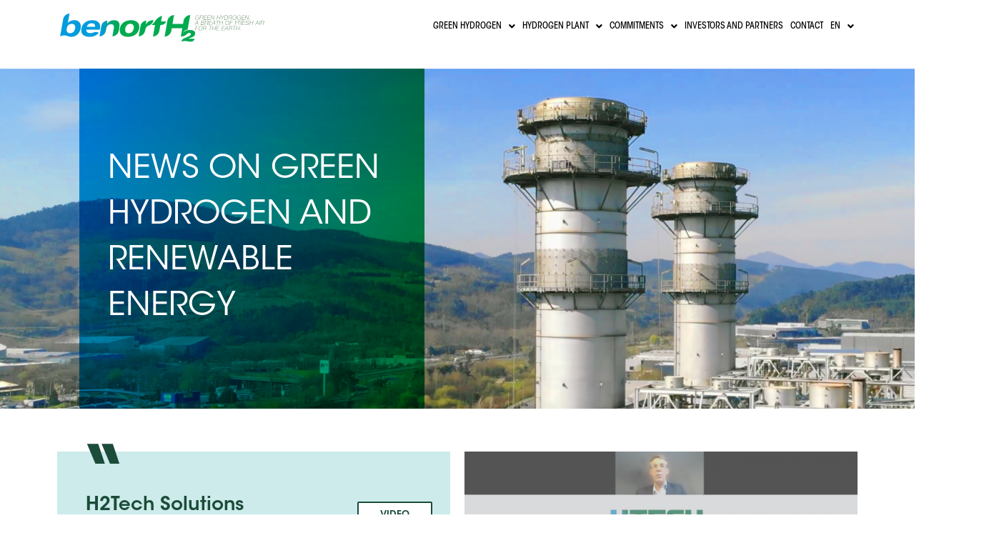

--- FILE ---
content_type: text/css
request_url: https://www.benorth2.com/wp-content/uploads/elementor/css/post-3376.css?ver=1729531925
body_size: 41625
content:
.elementor-3376 .elementor-element.elementor-element-7fbfb65{--spacer-size:97px;}.elementor-3376 .elementor-element.elementor-element-7765e98{transition:background 0.3s, border 0.3s, border-radius 0.3s, box-shadow 0.3s;margin-top:-11px;margin-bottom:0px;padding:0px 0px 0px 0px;}.elementor-3376 .elementor-element.elementor-element-7765e98 > .elementor-background-overlay{transition:background 0.3s, border-radius 0.3s, opacity 0.3s;}.elementor-3376 .elementor-element.elementor-element-ae55341{transition:background 0.3s, border 0.3s, border-radius 0.3s, box-shadow 0.3s;}.elementor-3376 .elementor-element.elementor-element-ae55341 > .elementor-background-overlay{transition:background 0.3s, border-radius 0.3s, opacity 0.3s;}.elementor-3376 .elementor-element.elementor-element-12431a5 > .elementor-element-populated >  .elementor-background-overlay{background-color:transparent;background-image:linear-gradient(90deg, #009CDF 0%, #009849 100%);opacity:1;}.elementor-3376 .elementor-element.elementor-element-12431a5 > .elementor-element-populated > .elementor-background-overlay{mix-blend-mode:multiply;transition:background 0.3s, border-radius 0.3s, opacity 0.3s;}.elementor-3376 .elementor-element.elementor-element-12431a5 > .elementor-element-populated{transition:background 0.3s, border 0.3s, border-radius 0.3s, box-shadow 0.3s;}.elementor-3376 .elementor-element.elementor-element-8159f69 .elementor-heading-title{color:#FFFFFF;font-size:2.9em;font-weight:100;font-style:normal;}.elementor-3376 .elementor-element.elementor-element-8159f69 > .elementor-widget-container{padding:100px 30px 100px 30px;}.elementor-3376 .elementor-element.elementor-element-a126020{margin-top:50px;margin-bottom:0px;}.elementor-3376 .elementor-element.elementor-element-c1743ab{margin-top:0px;margin-bottom:-70px;z-index:3;}.elementor-3376 .elementor-element.elementor-element-5b44436.elementor-view-stacked .elementor-icon{background-color:#1B4C39;}.elementor-3376 .elementor-element.elementor-element-5b44436.elementor-view-framed .elementor-icon, .elementor-3376 .elementor-element.elementor-element-5b44436.elementor-view-default .elementor-icon{color:#1B4C39;border-color:#1B4C39;}.elementor-3376 .elementor-element.elementor-element-5b44436.elementor-view-framed .elementor-icon, .elementor-3376 .elementor-element.elementor-element-5b44436.elementor-view-default .elementor-icon svg{fill:#1B4C39;}.elementor-3376 .elementor-element.elementor-element-5b44436 > .elementor-widget-container{margin:-30px 0px 0px 0px;padding:0px 30px 0px 30px;}.elementor-3376 .elementor-element.elementor-element-a05b135:not(.elementor-motion-effects-element-type-background), .elementor-3376 .elementor-element.elementor-element-a05b135 > .elementor-motion-effects-container > .elementor-motion-effects-layer{background-color:#CCEBEA;}.elementor-3376 .elementor-element.elementor-element-a05b135{transition:background 0.3s, border 0.3s, border-radius 0.3s, box-shadow 0.3s;}.elementor-3376 .elementor-element.elementor-element-a05b135 > .elementor-background-overlay{transition:background 0.3s, border-radius 0.3s, opacity 0.3s;}.elementor-3376 .elementor-element.elementor-element-f53a472 .elementor-heading-title{color:#1B4C39;font-size:26px;line-height:1.3em;}.elementor-3376 .elementor-element.elementor-element-f53a472 > .elementor-widget-container{margin:10px 0px 0px 0px;padding:40px 30px 30px 30px;}.elementor-3376 .elementor-element.elementor-element-b9d8042 .elementor-button{font-family:"ITCAvantGardeStd-Bk", Sans-serif;font-weight:500;letter-spacing:0.1px;fill:#1B4C39;color:#1B4C39;background-color:#FFFFFF;border-style:solid;border-width:2px 2px 2px 2px;border-color:#1B4C39;border-radius:2px 2px 2px 2px;padding:10px 30px 5px 30px;}.elementor-3376 .elementor-element.elementor-element-b9d8042 .elementor-button:hover, .elementor-3376 .elementor-element.elementor-element-b9d8042 .elementor-button:focus{color:#FFFFFF;background-color:#00AA4F;}.elementor-3376 .elementor-element.elementor-element-b9d8042 .elementor-button:hover svg, .elementor-3376 .elementor-element.elementor-element-b9d8042 .elementor-button:focus svg{fill:#FFFFFF;}.elementor-3376 .elementor-element.elementor-element-b9d8042 > .elementor-widget-container{margin:-73px 15px 0px 25px;padding:0px 0px 0px 0px;}.elementor-3376 .elementor-element.elementor-element-365a160 .elementor-button{font-family:"ITCAvantGardeStd-Bk", Sans-serif;font-weight:500;letter-spacing:0.1px;fill:#1B4C39;color:#1B4C39;background-color:#FFFFFF;border-style:solid;border-width:2px 2px 2px 2px;border-color:#1B4C39;border-radius:2px 2px 2px 2px;padding:10px 15px 5px 10px;}.elementor-3376 .elementor-element.elementor-element-365a160 .elementor-button:hover, .elementor-3376 .elementor-element.elementor-element-365a160 .elementor-button:focus{color:#FFFFFF;background-color:#00AA4F;}.elementor-3376 .elementor-element.elementor-element-365a160 .elementor-button:hover svg, .elementor-3376 .elementor-element.elementor-element-365a160 .elementor-button:focus svg{fill:#FFFFFF;}.elementor-3376 .elementor-element.elementor-element-365a160 > .elementor-widget-container{margin:-54px 15px 0px 15px;}.elementor-3376 .elementor-element.elementor-element-57a9ce3 .elementor-icon-wrapper{text-align:right;}.elementor-3376 .elementor-element.elementor-element-57a9ce3.elementor-view-stacked .elementor-icon{background-color:#1B4C39;}.elementor-3376 .elementor-element.elementor-element-57a9ce3.elementor-view-framed .elementor-icon, .elementor-3376 .elementor-element.elementor-element-57a9ce3.elementor-view-default .elementor-icon{color:#1B4C39;border-color:#1B4C39;}.elementor-3376 .elementor-element.elementor-element-57a9ce3.elementor-view-framed .elementor-icon, .elementor-3376 .elementor-element.elementor-element-57a9ce3.elementor-view-default .elementor-icon svg{fill:#1B4C39;}.elementor-3376 .elementor-element.elementor-element-57a9ce3 .elementor-icon i, .elementor-3376 .elementor-element.elementor-element-57a9ce3 .elementor-icon svg{transform:rotate(180deg);}.elementor-3376 .elementor-element.elementor-element-57a9ce3 > .elementor-widget-container{margin:-23px 0px -42px 0px;padding:0px 30px 0px 30px;}.elementor-3376 .elementor-element.elementor-element-4c374a1{font-weight:300;}.elementor-3376 .elementor-element.elementor-element-4c374a1 > .elementor-widget-container{padding:20px 50px 50px 50px;}.elementor-3376 .elementor-element.elementor-element-8710b71{margin-top:0px;margin-bottom:0px;}.elementor-3376 .elementor-element.elementor-element-7d4d8fa{margin-top:0px;margin-bottom:-70px;z-index:3;}.elementor-3376 .elementor-element.elementor-element-0a67b14.elementor-view-stacked .elementor-icon{background-color:#1B4C39;}.elementor-3376 .elementor-element.elementor-element-0a67b14.elementor-view-framed .elementor-icon, .elementor-3376 .elementor-element.elementor-element-0a67b14.elementor-view-default .elementor-icon{color:#1B4C39;border-color:#1B4C39;}.elementor-3376 .elementor-element.elementor-element-0a67b14.elementor-view-framed .elementor-icon, .elementor-3376 .elementor-element.elementor-element-0a67b14.elementor-view-default .elementor-icon svg{fill:#1B4C39;}.elementor-3376 .elementor-element.elementor-element-0a67b14 > .elementor-widget-container{margin:-30px 0px 0px 0px;padding:0px 30px 0px 30px;}.elementor-3376 .elementor-element.elementor-element-2764910:not(.elementor-motion-effects-element-type-background), .elementor-3376 .elementor-element.elementor-element-2764910 > .elementor-motion-effects-container > .elementor-motion-effects-layer{background-color:#CCEBEA;}.elementor-3376 .elementor-element.elementor-element-2764910{transition:background 0.3s, border 0.3s, border-radius 0.3s, box-shadow 0.3s;}.elementor-3376 .elementor-element.elementor-element-2764910 > .elementor-background-overlay{transition:background 0.3s, border-radius 0.3s, opacity 0.3s;}.elementor-3376 .elementor-element.elementor-element-8d2f7ff .elementor-heading-title{color:#1B4C39;font-size:26px;line-height:1.3em;}.elementor-3376 .elementor-element.elementor-element-8d2f7ff > .elementor-widget-container{margin:10px 0px 0px 0px;padding:40px 30px 30px 30px;}.elementor-3376 .elementor-element.elementor-element-54e9ac0 .elementor-button{font-family:"ITCAvantGardeStd-Bk", Sans-serif;font-weight:500;letter-spacing:0.1px;fill:#1B4C39;color:#1B4C39;background-color:#FFFFFF;border-style:solid;border-width:2px 2px 2px 2px;border-color:#1B4C39;border-radius:2px 2px 2px 2px;padding:10px 15px 5px 10px;}.elementor-3376 .elementor-element.elementor-element-54e9ac0 .elementor-button:hover, .elementor-3376 .elementor-element.elementor-element-54e9ac0 .elementor-button:focus{color:#FFFFFF;background-color:#00AA4F;}.elementor-3376 .elementor-element.elementor-element-54e9ac0 .elementor-button:hover svg, .elementor-3376 .elementor-element.elementor-element-54e9ac0 .elementor-button:focus svg{fill:#FFFFFF;}.elementor-3376 .elementor-element.elementor-element-54e9ac0 > .elementor-widget-container{margin:-49px 15px 0px 15px;}.elementor-3376 .elementor-element.elementor-element-be4e438 .elementor-icon-wrapper{text-align:right;}.elementor-3376 .elementor-element.elementor-element-be4e438.elementor-view-stacked .elementor-icon{background-color:#1B4C39;}.elementor-3376 .elementor-element.elementor-element-be4e438.elementor-view-framed .elementor-icon, .elementor-3376 .elementor-element.elementor-element-be4e438.elementor-view-default .elementor-icon{color:#1B4C39;border-color:#1B4C39;}.elementor-3376 .elementor-element.elementor-element-be4e438.elementor-view-framed .elementor-icon, .elementor-3376 .elementor-element.elementor-element-be4e438.elementor-view-default .elementor-icon svg{fill:#1B4C39;}.elementor-3376 .elementor-element.elementor-element-be4e438 .elementor-icon i, .elementor-3376 .elementor-element.elementor-element-be4e438 .elementor-icon svg{transform:rotate(180deg);}.elementor-3376 .elementor-element.elementor-element-be4e438 > .elementor-widget-container{margin:-23px 0px -42px 0px;padding:0px 30px 0px 30px;}.elementor-3376 .elementor-element.elementor-element-652e307{font-weight:300;}.elementor-3376 .elementor-element.elementor-element-652e307 > .elementor-widget-container{padding:20px 50px 50px 50px;}.elementor-3376 .elementor-element.elementor-element-d6885ff{margin-top:0px;margin-bottom:0px;}.elementor-3376 .elementor-element.elementor-element-c9154e5{margin-top:0px;margin-bottom:-70px;z-index:3;}.elementor-3376 .elementor-element.elementor-element-dfecd18.elementor-view-stacked .elementor-icon{background-color:#1B4C39;}.elementor-3376 .elementor-element.elementor-element-dfecd18.elementor-view-framed .elementor-icon, .elementor-3376 .elementor-element.elementor-element-dfecd18.elementor-view-default .elementor-icon{color:#1B4C39;border-color:#1B4C39;}.elementor-3376 .elementor-element.elementor-element-dfecd18.elementor-view-framed .elementor-icon, .elementor-3376 .elementor-element.elementor-element-dfecd18.elementor-view-default .elementor-icon svg{fill:#1B4C39;}.elementor-3376 .elementor-element.elementor-element-dfecd18 > .elementor-widget-container{margin:-30px 0px 0px 0px;padding:0px 30px 0px 30px;}.elementor-3376 .elementor-element.elementor-element-b043d64{text-align:right;color:#1B4C39;}.elementor-3376 .elementor-element.elementor-element-b043d64 > .elementor-widget-container{padding:0px 10px 0px 10px;}.elementor-3376 .elementor-element.elementor-element-8c551a4:not(.elementor-motion-effects-element-type-background), .elementor-3376 .elementor-element.elementor-element-8c551a4 > .elementor-motion-effects-container > .elementor-motion-effects-layer{background-color:#CCEBEA;}.elementor-3376 .elementor-element.elementor-element-8c551a4{transition:background 0.3s, border 0.3s, border-radius 0.3s, box-shadow 0.3s;}.elementor-3376 .elementor-element.elementor-element-8c551a4 > .elementor-background-overlay{transition:background 0.3s, border-radius 0.3s, opacity 0.3s;}.elementor-3376 .elementor-element.elementor-element-b558caa .elementor-heading-title{color:#1B4C39;font-size:26px;line-height:1.3em;}.elementor-3376 .elementor-element.elementor-element-b558caa > .elementor-widget-container{margin:10px 0px 0px 0px;padding:40px 30px 30px 30px;}.elementor-3376 .elementor-element.elementor-element-3434a5c .elementor-button{font-family:"ITCAvantGardeStd-Bk", Sans-serif;font-weight:500;letter-spacing:0.1px;fill:#1B4C39;color:#1B4C39;background-color:#FFFFFF;border-style:solid;border-width:2px 2px 2px 2px;border-color:#1B4C39;border-radius:2px 2px 2px 2px;padding:10px 15px 5px 10px;}.elementor-3376 .elementor-element.elementor-element-3434a5c .elementor-button:hover, .elementor-3376 .elementor-element.elementor-element-3434a5c .elementor-button:focus{color:#FFFFFF;background-color:#00AA4F;}.elementor-3376 .elementor-element.elementor-element-3434a5c .elementor-button:hover svg, .elementor-3376 .elementor-element.elementor-element-3434a5c .elementor-button:focus svg{fill:#FFFFFF;}.elementor-3376 .elementor-element.elementor-element-3434a5c > .elementor-widget-container{margin:-50px 15px 0px 15px;}.elementor-3376 .elementor-element.elementor-element-5a012c6 .elementor-icon-wrapper{text-align:right;}.elementor-3376 .elementor-element.elementor-element-5a012c6.elementor-view-stacked .elementor-icon{background-color:#1B4C39;}.elementor-3376 .elementor-element.elementor-element-5a012c6.elementor-view-framed .elementor-icon, .elementor-3376 .elementor-element.elementor-element-5a012c6.elementor-view-default .elementor-icon{color:#1B4C39;border-color:#1B4C39;}.elementor-3376 .elementor-element.elementor-element-5a012c6.elementor-view-framed .elementor-icon, .elementor-3376 .elementor-element.elementor-element-5a012c6.elementor-view-default .elementor-icon svg{fill:#1B4C39;}.elementor-3376 .elementor-element.elementor-element-5a012c6 .elementor-icon i, .elementor-3376 .elementor-element.elementor-element-5a012c6 .elementor-icon svg{transform:rotate(180deg);}.elementor-3376 .elementor-element.elementor-element-5a012c6 > .elementor-widget-container{margin:0px 0px -42px 0px;padding:0px 30px 0px 30px;}.elementor-3376 .elementor-element.elementor-element-f1bac34{font-weight:300;}.elementor-3376 .elementor-element.elementor-element-f1bac34 > .elementor-widget-container{padding:20px 50px 50px 50px;}.elementor-3376 .elementor-element.elementor-element-07f9525{margin-top:0px;margin-bottom:0px;}.elementor-3376 .elementor-element.elementor-element-2f78194{margin-top:0px;margin-bottom:-70px;z-index:3;}.elementor-3376 .elementor-element.elementor-element-7d9a469.elementor-view-stacked .elementor-icon{background-color:#1B4C39;}.elementor-3376 .elementor-element.elementor-element-7d9a469.elementor-view-framed .elementor-icon, .elementor-3376 .elementor-element.elementor-element-7d9a469.elementor-view-default .elementor-icon{color:#1B4C39;border-color:#1B4C39;}.elementor-3376 .elementor-element.elementor-element-7d9a469.elementor-view-framed .elementor-icon, .elementor-3376 .elementor-element.elementor-element-7d9a469.elementor-view-default .elementor-icon svg{fill:#1B4C39;}.elementor-3376 .elementor-element.elementor-element-7d9a469 > .elementor-widget-container{margin:-30px 0px 0px 0px;padding:0px 30px 0px 30px;}.elementor-3376 .elementor-element.elementor-element-850ecbb{text-align:right;color:#1B4C39;}.elementor-3376 .elementor-element.elementor-element-850ecbb > .elementor-widget-container{padding:0px 10px 0px 10px;}.elementor-3376 .elementor-element.elementor-element-d1ac1f6:not(.elementor-motion-effects-element-type-background), .elementor-3376 .elementor-element.elementor-element-d1ac1f6 > .elementor-motion-effects-container > .elementor-motion-effects-layer{background-color:#CCEBEA;}.elementor-3376 .elementor-element.elementor-element-d1ac1f6{transition:background 0.3s, border 0.3s, border-radius 0.3s, box-shadow 0.3s;}.elementor-3376 .elementor-element.elementor-element-d1ac1f6 > .elementor-background-overlay{transition:background 0.3s, border-radius 0.3s, opacity 0.3s;}.elementor-3376 .elementor-element.elementor-element-7aef56e .elementor-heading-title{color:#1B4C39;font-size:26px;line-height:1.3em;}.elementor-3376 .elementor-element.elementor-element-7aef56e > .elementor-widget-container{margin:10px 0px 0px 0px;padding:40px 30px 30px 30px;}.elementor-3376 .elementor-element.elementor-element-6e5d371 .elementor-button{font-family:"ITCAvantGardeStd-Bk", Sans-serif;font-weight:500;letter-spacing:0.1px;fill:#1B4C39;color:#1B4C39;background-color:#FFFFFF;border-style:solid;border-width:2px 2px 2px 2px;border-color:#1B4C39;border-radius:2px 2px 2px 2px;padding:10px 15px 5px 10px;}.elementor-3376 .elementor-element.elementor-element-6e5d371 .elementor-button:hover, .elementor-3376 .elementor-element.elementor-element-6e5d371 .elementor-button:focus{color:#FFFFFF;background-color:#00AA4F;}.elementor-3376 .elementor-element.elementor-element-6e5d371 .elementor-button:hover svg, .elementor-3376 .elementor-element.elementor-element-6e5d371 .elementor-button:focus svg{fill:#FFFFFF;}.elementor-3376 .elementor-element.elementor-element-6e5d371 > .elementor-widget-container{margin:-50px 15px 0px 15px;}.elementor-3376 .elementor-element.elementor-element-1e98a5d .elementor-icon-wrapper{text-align:right;}.elementor-3376 .elementor-element.elementor-element-1e98a5d.elementor-view-stacked .elementor-icon{background-color:#1B4C39;}.elementor-3376 .elementor-element.elementor-element-1e98a5d.elementor-view-framed .elementor-icon, .elementor-3376 .elementor-element.elementor-element-1e98a5d.elementor-view-default .elementor-icon{color:#1B4C39;border-color:#1B4C39;}.elementor-3376 .elementor-element.elementor-element-1e98a5d.elementor-view-framed .elementor-icon, .elementor-3376 .elementor-element.elementor-element-1e98a5d.elementor-view-default .elementor-icon svg{fill:#1B4C39;}.elementor-3376 .elementor-element.elementor-element-1e98a5d .elementor-icon i, .elementor-3376 .elementor-element.elementor-element-1e98a5d .elementor-icon svg{transform:rotate(180deg);}.elementor-3376 .elementor-element.elementor-element-1e98a5d > .elementor-widget-container{margin:-23px 0px -42px 0px;padding:0px 30px 0px 30px;}.elementor-3376 .elementor-element.elementor-element-a144061{font-weight:300;}.elementor-3376 .elementor-element.elementor-element-a144061 > .elementor-widget-container{padding:20px 50px 50px 50px;}.elementor-3376 .elementor-element.elementor-element-1c41b24{margin-top:0px;margin-bottom:0px;}.elementor-3376 .elementor-element.elementor-element-278755e{margin-top:0px;margin-bottom:-70px;z-index:3;}.elementor-3376 .elementor-element.elementor-element-3af6a87.elementor-view-stacked .elementor-icon{background-color:#1B4C39;}.elementor-3376 .elementor-element.elementor-element-3af6a87.elementor-view-framed .elementor-icon, .elementor-3376 .elementor-element.elementor-element-3af6a87.elementor-view-default .elementor-icon{color:#1B4C39;border-color:#1B4C39;}.elementor-3376 .elementor-element.elementor-element-3af6a87.elementor-view-framed .elementor-icon, .elementor-3376 .elementor-element.elementor-element-3af6a87.elementor-view-default .elementor-icon svg{fill:#1B4C39;}.elementor-3376 .elementor-element.elementor-element-3af6a87 > .elementor-widget-container{margin:-30px 0px 0px 0px;padding:0px 30px 0px 30px;}.elementor-3376 .elementor-element.elementor-element-9c72646{text-align:right;color:#1B4C39;}.elementor-3376 .elementor-element.elementor-element-9c72646 > .elementor-widget-container{padding:0px 10px 0px 10px;}.elementor-3376 .elementor-element.elementor-element-fd88cf4:not(.elementor-motion-effects-element-type-background), .elementor-3376 .elementor-element.elementor-element-fd88cf4 > .elementor-motion-effects-container > .elementor-motion-effects-layer{background-color:#CCEBEA;}.elementor-3376 .elementor-element.elementor-element-fd88cf4{transition:background 0.3s, border 0.3s, border-radius 0.3s, box-shadow 0.3s;}.elementor-3376 .elementor-element.elementor-element-fd88cf4 > .elementor-background-overlay{transition:background 0.3s, border-radius 0.3s, opacity 0.3s;}.elementor-3376 .elementor-element.elementor-element-47a877c .elementor-heading-title{color:#1B4C39;font-size:26px;line-height:1.3em;}.elementor-3376 .elementor-element.elementor-element-47a877c > .elementor-widget-container{margin:10px 0px 0px 0px;padding:40px 30px 30px 30px;}.elementor-3376 .elementor-element.elementor-element-c8b6c73 .elementor-button{font-family:"ITCAvantGardeStd-Bk", Sans-serif;font-weight:500;letter-spacing:0.1px;fill:#1B4C39;color:#1B4C39;background-color:#FFFFFF;border-style:solid;border-width:2px 2px 2px 2px;border-color:#1B4C39;border-radius:2px 2px 2px 2px;padding:10px 15px 5px 10px;}.elementor-3376 .elementor-element.elementor-element-c8b6c73 .elementor-button:hover, .elementor-3376 .elementor-element.elementor-element-c8b6c73 .elementor-button:focus{color:#FFFFFF;background-color:#00AA4F;}.elementor-3376 .elementor-element.elementor-element-c8b6c73 .elementor-button:hover svg, .elementor-3376 .elementor-element.elementor-element-c8b6c73 .elementor-button:focus svg{fill:#FFFFFF;}.elementor-3376 .elementor-element.elementor-element-c8b6c73 > .elementor-widget-container{margin:-40px 15px 0px 15px;}.elementor-3376 .elementor-element.elementor-element-d26b2d1 .elementor-icon-wrapper{text-align:right;}.elementor-3376 .elementor-element.elementor-element-d26b2d1.elementor-view-stacked .elementor-icon{background-color:#1B4C39;}.elementor-3376 .elementor-element.elementor-element-d26b2d1.elementor-view-framed .elementor-icon, .elementor-3376 .elementor-element.elementor-element-d26b2d1.elementor-view-default .elementor-icon{color:#1B4C39;border-color:#1B4C39;}.elementor-3376 .elementor-element.elementor-element-d26b2d1.elementor-view-framed .elementor-icon, .elementor-3376 .elementor-element.elementor-element-d26b2d1.elementor-view-default .elementor-icon svg{fill:#1B4C39;}.elementor-3376 .elementor-element.elementor-element-d26b2d1 .elementor-icon i, .elementor-3376 .elementor-element.elementor-element-d26b2d1 .elementor-icon svg{transform:rotate(180deg);}.elementor-3376 .elementor-element.elementor-element-d26b2d1 > .elementor-widget-container{margin:-18px 0px -42px 0px;padding:0px 30px 0px 30px;}.elementor-3376 .elementor-element.elementor-element-fdb44d6{font-weight:300;}.elementor-3376 .elementor-element.elementor-element-fdb44d6 > .elementor-widget-container{padding:20px 50px 50px 50px;}.elementor-3376 .elementor-element.elementor-element-cb1429e{margin-top:0px;margin-bottom:0px;}.elementor-3376 .elementor-element.elementor-element-25b0f06{margin-top:0px;margin-bottom:-70px;z-index:3;}.elementor-3376 .elementor-element.elementor-element-bfa3d0b.elementor-view-stacked .elementor-icon{background-color:#1B4C39;}.elementor-3376 .elementor-element.elementor-element-bfa3d0b.elementor-view-framed .elementor-icon, .elementor-3376 .elementor-element.elementor-element-bfa3d0b.elementor-view-default .elementor-icon{color:#1B4C39;border-color:#1B4C39;}.elementor-3376 .elementor-element.elementor-element-bfa3d0b.elementor-view-framed .elementor-icon, .elementor-3376 .elementor-element.elementor-element-bfa3d0b.elementor-view-default .elementor-icon svg{fill:#1B4C39;}.elementor-3376 .elementor-element.elementor-element-bfa3d0b > .elementor-widget-container{margin:-30px 0px 0px 0px;padding:0px 30px 0px 30px;}.elementor-3376 .elementor-element.elementor-element-38379f8{text-align:right;color:#1B4C39;}.elementor-3376 .elementor-element.elementor-element-38379f8 > .elementor-widget-container{padding:0px 10px 0px 10px;}.elementor-3376 .elementor-element.elementor-element-be70e26:not(.elementor-motion-effects-element-type-background), .elementor-3376 .elementor-element.elementor-element-be70e26 > .elementor-motion-effects-container > .elementor-motion-effects-layer{background-color:#CCEBEA;}.elementor-3376 .elementor-element.elementor-element-be70e26{transition:background 0.3s, border 0.3s, border-radius 0.3s, box-shadow 0.3s;}.elementor-3376 .elementor-element.elementor-element-be70e26 > .elementor-background-overlay{transition:background 0.3s, border-radius 0.3s, opacity 0.3s;}.elementor-3376 .elementor-element.elementor-element-cab6767 .elementor-heading-title{color:#1B4C39;font-size:26px;line-height:1.3em;}.elementor-3376 .elementor-element.elementor-element-cab6767 > .elementor-widget-container{margin:10px 0px 0px 0px;padding:40px 30px 30px 30px;}.elementor-3376 .elementor-element.elementor-element-79db4c6 .elementor-button{font-family:"ITCAvantGardeStd-Bk", Sans-serif;font-weight:500;letter-spacing:0.1px;fill:#1B4C39;color:#1B4C39;background-color:#FFFFFF;border-style:solid;border-width:2px 2px 2px 2px;border-color:#1B4C39;border-radius:2px 2px 2px 2px;padding:10px 15px 5px 10px;}.elementor-3376 .elementor-element.elementor-element-79db4c6 .elementor-button:hover, .elementor-3376 .elementor-element.elementor-element-79db4c6 .elementor-button:focus{color:#FFFFFF;background-color:#00AA4F;}.elementor-3376 .elementor-element.elementor-element-79db4c6 .elementor-button:hover svg, .elementor-3376 .elementor-element.elementor-element-79db4c6 .elementor-button:focus svg{fill:#FFFFFF;}.elementor-3376 .elementor-element.elementor-element-79db4c6 > .elementor-widget-container{margin:-49px 15px 0px 15px;}.elementor-3376 .elementor-element.elementor-element-612f01e .elementor-icon-wrapper{text-align:right;}.elementor-3376 .elementor-element.elementor-element-612f01e.elementor-view-stacked .elementor-icon{background-color:#1B4C39;}.elementor-3376 .elementor-element.elementor-element-612f01e.elementor-view-framed .elementor-icon, .elementor-3376 .elementor-element.elementor-element-612f01e.elementor-view-default .elementor-icon{color:#1B4C39;border-color:#1B4C39;}.elementor-3376 .elementor-element.elementor-element-612f01e.elementor-view-framed .elementor-icon, .elementor-3376 .elementor-element.elementor-element-612f01e.elementor-view-default .elementor-icon svg{fill:#1B4C39;}.elementor-3376 .elementor-element.elementor-element-612f01e .elementor-icon i, .elementor-3376 .elementor-element.elementor-element-612f01e .elementor-icon svg{transform:rotate(180deg);}.elementor-3376 .elementor-element.elementor-element-612f01e > .elementor-widget-container{margin:-23px 0px -42px 0px;padding:0px 30px 0px 30px;}.elementor-3376 .elementor-element.elementor-element-3b405c6{font-weight:300;}.elementor-3376 .elementor-element.elementor-element-3b405c6 > .elementor-widget-container{padding:20px 50px 0px 50px;}.elementor-3376 .elementor-element.elementor-element-ce22dff{margin-top:0px;margin-bottom:50px;}.elementor-3376 .elementor-element.elementor-element-0967923{margin-top:0px;margin-bottom:-70px;z-index:3;}.elementor-3376 .elementor-element.elementor-element-410955d.elementor-view-stacked .elementor-icon{background-color:#1B4C39;}.elementor-3376 .elementor-element.elementor-element-410955d.elementor-view-framed .elementor-icon, .elementor-3376 .elementor-element.elementor-element-410955d.elementor-view-default .elementor-icon{color:#1B4C39;border-color:#1B4C39;}.elementor-3376 .elementor-element.elementor-element-410955d.elementor-view-framed .elementor-icon, .elementor-3376 .elementor-element.elementor-element-410955d.elementor-view-default .elementor-icon svg{fill:#1B4C39;}.elementor-3376 .elementor-element.elementor-element-410955d > .elementor-widget-container{margin:-30px 0px 0px 0px;padding:0px 30px 0px 30px;}.elementor-3376 .elementor-element.elementor-element-c215ef1{text-align:right;color:#1B4C39;}.elementor-3376 .elementor-element.elementor-element-c215ef1 > .elementor-widget-container{padding:0px 10px 0px 10px;}.elementor-3376 .elementor-element.elementor-element-a9b5e9b:not(.elementor-motion-effects-element-type-background), .elementor-3376 .elementor-element.elementor-element-a9b5e9b > .elementor-motion-effects-container > .elementor-motion-effects-layer{background-color:#CCEBEA;}.elementor-3376 .elementor-element.elementor-element-a9b5e9b{transition:background 0.3s, border 0.3s, border-radius 0.3s, box-shadow 0.3s;}.elementor-3376 .elementor-element.elementor-element-a9b5e9b > .elementor-background-overlay{transition:background 0.3s, border-radius 0.3s, opacity 0.3s;}.elementor-3376 .elementor-element.elementor-element-9283ab9 .elementor-heading-title{color:#1B4C39;font-size:26px;line-height:1.3em;}.elementor-3376 .elementor-element.elementor-element-9283ab9 > .elementor-widget-container{margin:10px 0px 0px 0px;padding:40px 30px 30px 30px;}.elementor-3376 .elementor-element.elementor-element-7690eff .elementor-button{font-family:"ITCAvantGardeStd-Bk", Sans-serif;font-weight:500;letter-spacing:0.1px;fill:#1B4C39;color:#1B4C39;background-color:#FFFFFF;border-style:solid;border-width:2px 2px 2px 2px;border-color:#1B4C39;border-radius:2px 2px 2px 2px;padding:10px 15px 5px 10px;}.elementor-3376 .elementor-element.elementor-element-7690eff .elementor-button:hover, .elementor-3376 .elementor-element.elementor-element-7690eff .elementor-button:focus{color:#FFFFFF;background-color:#00AA4F;}.elementor-3376 .elementor-element.elementor-element-7690eff .elementor-button:hover svg, .elementor-3376 .elementor-element.elementor-element-7690eff .elementor-button:focus svg{fill:#FFFFFF;}.elementor-3376 .elementor-element.elementor-element-7690eff > .elementor-widget-container{margin:-48px 15px 0px 15px;}.elementor-3376 .elementor-element.elementor-element-1e97a2b .elementor-icon-wrapper{text-align:right;}.elementor-3376 .elementor-element.elementor-element-1e97a2b.elementor-view-stacked .elementor-icon{background-color:#1B4C39;}.elementor-3376 .elementor-element.elementor-element-1e97a2b.elementor-view-framed .elementor-icon, .elementor-3376 .elementor-element.elementor-element-1e97a2b.elementor-view-default .elementor-icon{color:#1B4C39;border-color:#1B4C39;}.elementor-3376 .elementor-element.elementor-element-1e97a2b.elementor-view-framed .elementor-icon, .elementor-3376 .elementor-element.elementor-element-1e97a2b.elementor-view-default .elementor-icon svg{fill:#1B4C39;}.elementor-3376 .elementor-element.elementor-element-1e97a2b .elementor-icon i, .elementor-3376 .elementor-element.elementor-element-1e97a2b .elementor-icon svg{transform:rotate(180deg);}.elementor-3376 .elementor-element.elementor-element-1e97a2b > .elementor-widget-container{margin:-18px 0px -42px 0px;padding:0px 30px 0px 30px;}.elementor-3376 .elementor-element.elementor-element-434b3bc{font-weight:300;}.elementor-3376 .elementor-element.elementor-element-434b3bc > .elementor-widget-container{padding:20px 50px 50px 50px;}.elementor-3376 .elementor-element.elementor-element-25bf8b9{margin-top:-34px;margin-bottom:0px;}.elementor-3376 .elementor-element.elementor-element-1c7a235{margin-top:0px;margin-bottom:-70px;z-index:3;}.elementor-3376 .elementor-element.elementor-element-429208f.elementor-view-stacked .elementor-icon{background-color:#1B4C39;}.elementor-3376 .elementor-element.elementor-element-429208f.elementor-view-framed .elementor-icon, .elementor-3376 .elementor-element.elementor-element-429208f.elementor-view-default .elementor-icon{color:#1B4C39;border-color:#1B4C39;}.elementor-3376 .elementor-element.elementor-element-429208f.elementor-view-framed .elementor-icon, .elementor-3376 .elementor-element.elementor-element-429208f.elementor-view-default .elementor-icon svg{fill:#1B4C39;}.elementor-3376 .elementor-element.elementor-element-429208f > .elementor-widget-container{margin:-30px 0px 0px 0px;padding:0px 30px 0px 30px;}.elementor-3376 .elementor-element.elementor-element-c7e2d78{text-align:right;color:#1B4C39;}.elementor-3376 .elementor-element.elementor-element-c7e2d78 > .elementor-widget-container{padding:0px 10px 0px 10px;}.elementor-3376 .elementor-element.elementor-element-e62396d:not(.elementor-motion-effects-element-type-background), .elementor-3376 .elementor-element.elementor-element-e62396d > .elementor-motion-effects-container > .elementor-motion-effects-layer{background-color:#CCEBEA;}.elementor-3376 .elementor-element.elementor-element-e62396d{transition:background 0.3s, border 0.3s, border-radius 0.3s, box-shadow 0.3s;}.elementor-3376 .elementor-element.elementor-element-e62396d > .elementor-background-overlay{transition:background 0.3s, border-radius 0.3s, opacity 0.3s;}.elementor-3376 .elementor-element.elementor-element-d26af8d .elementor-heading-title{color:#1B4C39;font-size:26px;line-height:1.3em;}.elementor-3376 .elementor-element.elementor-element-d26af8d > .elementor-widget-container{margin:10px 0px 0px 0px;padding:40px 30px 30px 30px;}.elementor-3376 .elementor-element.elementor-element-9bda40b .elementor-button{font-family:"ITCAvantGardeStd-Bk", Sans-serif;font-weight:500;letter-spacing:0.1px;fill:#1B4C39;color:#1B4C39;background-color:#FFFFFF;border-style:solid;border-width:2px 2px 2px 2px;border-color:#1B4C39;border-radius:2px 2px 2px 2px;padding:10px 15px 5px 10px;}.elementor-3376 .elementor-element.elementor-element-9bda40b .elementor-button:hover, .elementor-3376 .elementor-element.elementor-element-9bda40b .elementor-button:focus{color:#FFFFFF;background-color:#00AA4F;}.elementor-3376 .elementor-element.elementor-element-9bda40b .elementor-button:hover svg, .elementor-3376 .elementor-element.elementor-element-9bda40b .elementor-button:focus svg{fill:#FFFFFF;}.elementor-3376 .elementor-element.elementor-element-9bda40b > .elementor-widget-container{margin:-49px 15px 0px 15px;}.elementor-3376 .elementor-element.elementor-element-33f66b8 .elementor-icon-wrapper{text-align:right;}.elementor-3376 .elementor-element.elementor-element-33f66b8.elementor-view-stacked .elementor-icon{background-color:#1B4C39;}.elementor-3376 .elementor-element.elementor-element-33f66b8.elementor-view-framed .elementor-icon, .elementor-3376 .elementor-element.elementor-element-33f66b8.elementor-view-default .elementor-icon{color:#1B4C39;border-color:#1B4C39;}.elementor-3376 .elementor-element.elementor-element-33f66b8.elementor-view-framed .elementor-icon, .elementor-3376 .elementor-element.elementor-element-33f66b8.elementor-view-default .elementor-icon svg{fill:#1B4C39;}.elementor-3376 .elementor-element.elementor-element-33f66b8 .elementor-icon i, .elementor-3376 .elementor-element.elementor-element-33f66b8 .elementor-icon svg{transform:rotate(180deg);}.elementor-3376 .elementor-element.elementor-element-33f66b8 > .elementor-widget-container{margin:-23px 0px -42px 0px;padding:0px 30px 0px 30px;}.elementor-3376 .elementor-element.elementor-element-dd2681c{font-weight:300;}.elementor-3376 .elementor-element.elementor-element-dd2681c > .elementor-widget-container{padding:20px 50px 0px 50px;}@media(min-width:768px){.elementor-3376 .elementor-element.elementor-element-c3133b5{width:3.576%;}.elementor-3376 .elementor-element.elementor-element-12431a5{width:42.363%;}.elementor-3376 .elementor-element.elementor-element-3fe5a67{width:53.725%;}.elementor-3376 .elementor-element.elementor-element-91ca560{width:24.138%;}.elementor-3376 .elementor-element.elementor-element-d1d2351{width:75.862%;}.elementor-3376 .elementor-element.elementor-element-98bc4f4{width:24.138%;}.elementor-3376 .elementor-element.elementor-element-d2314d5{width:75.862%;}.elementor-3376 .elementor-element.elementor-element-c7b3e68{width:24.138%;}.elementor-3376 .elementor-element.elementor-element-3fda7e3{width:75.862%;}.elementor-3376 .elementor-element.elementor-element-f1d0df3{width:24.138%;}.elementor-3376 .elementor-element.elementor-element-08e36fa{width:75.862%;}.elementor-3376 .elementor-element.elementor-element-2434d08{width:24.138%;}.elementor-3376 .elementor-element.elementor-element-e543fa7{width:75.862%;}.elementor-3376 .elementor-element.elementor-element-8323458{width:24.138%;}.elementor-3376 .elementor-element.elementor-element-72a031e{width:75.862%;}.elementor-3376 .elementor-element.elementor-element-2371f80{width:24.138%;}.elementor-3376 .elementor-element.elementor-element-a37004f{width:75.862%;}.elementor-3376 .elementor-element.elementor-element-f1361aa{width:24.138%;}.elementor-3376 .elementor-element.elementor-element-8326974{width:75.862%;}}@media(max-width:1024px){.elementor-3376 .elementor-element.elementor-element-7765e98{margin-top:-10px;margin-bottom:0px;padding:0px 0px 0px 0px;}.elementor-3376 .elementor-element.elementor-element-e590c07 > .elementor-element-populated{padding:0px 0px 0px 0px;}.elementor-3376 .elementor-element.elementor-element-8159f69 .elementor-heading-title{font-size:2.6em;}.elementor-3376 .elementor-element.elementor-element-8159f69 > .elementor-widget-container{padding:100px 0px 100px 0px;}}@media(max-width:767px){.elementor-3376 .elementor-element.elementor-element-7765e98{margin-top:0px;margin-bottom:0px;padding:0px 0px 0px 0px;}.elementor-3376 .elementor-element.elementor-element-e590c07 > .elementor-element-populated{padding:0px 0px 0px 0px;}.elementor-3376 .elementor-element.elementor-element-c3133b5 > .elementor-element-populated{padding:30px 0px 30px 0px;}.elementor-3376 .elementor-element.elementor-element-12431a5 > .elementor-element-populated{margin:50px 30px 50px 30px;--e-column-margin-right:30px;--e-column-margin-left:30px;}.elementor-3376 .elementor-element.elementor-element-8159f69{text-align:center;}.elementor-3376 .elementor-element.elementor-element-8159f69 .elementor-heading-title{font-size:25px;}.elementor-3376 .elementor-element.elementor-element-8159f69 > .elementor-widget-container{padding:10px 20px 0px 10px;}.elementor-3376 .elementor-element.elementor-element-5b44436 > .elementor-widget-container{margin:-30px -30px -30px -30px;}.elementor-3376 .elementor-element.elementor-element-b9d8042 > .elementor-widget-container{margin:-21px 0px 45px 30px;}.elementor-3376 .elementor-element.elementor-element-365a160 > .elementor-widget-container{margin:-21px 0px 45px 30px;}.elementor-3376 .elementor-element.elementor-element-57a9ce3 > .elementor-widget-container{margin:-30px -30px 0px -30px;}.elementor-3376 .elementor-element.elementor-element-4c374a1 > .elementor-widget-container{margin:-33px 0px 0px 0px;padding:0px 30px 0px 30px;}.elementor-3376 .elementor-element.elementor-element-0a67b14 > .elementor-widget-container{margin:-30px -30px -30px -30px;}.elementor-3376 .elementor-element.elementor-element-54e9ac0 > .elementor-widget-container{margin:-21px 0px 45px 30px;}.elementor-3376 .elementor-element.elementor-element-be4e438 > .elementor-widget-container{margin:-30px -30px 0px -30px;}.elementor-3376 .elementor-element.elementor-element-652e307 > .elementor-widget-container{margin:-33px 0px 0px 0px;padding:0px 30px 0px 30px;}.elementor-3376 .elementor-element.elementor-element-dfecd18 > .elementor-widget-container{margin:-30px -30px -30px -30px;}.elementor-3376 .elementor-element.elementor-element-3434a5c > .elementor-widget-container{margin:-21px 0px 0px 30px;}.elementor-3376 .elementor-element.elementor-element-5a012c6 > .elementor-widget-container{margin:-30px -30px 0px -30px;}.elementor-3376 .elementor-element.elementor-element-f1bac34 > .elementor-widget-container{margin:30px 0px 0px 0px;padding:0px 30px 0px 30px;}.elementor-3376 .elementor-element.elementor-element-7d9a469 > .elementor-widget-container{margin:-30px -30px -30px -30px;}.elementor-3376 .elementor-element.elementor-element-6e5d371 > .elementor-widget-container{margin:-21px 0px 45px 30px;}.elementor-3376 .elementor-element.elementor-element-1e98a5d > .elementor-widget-container{margin:-30px -30px 0px -30px;}.elementor-3376 .elementor-element.elementor-element-a144061 > .elementor-widget-container{margin:-33px 0px 0px 0px;padding:0px 30px 0px 30px;}.elementor-3376 .elementor-element.elementor-element-3af6a87 > .elementor-widget-container{margin:-30px -30px -30px -30px;}.elementor-3376 .elementor-element.elementor-element-c8b6c73 > .elementor-widget-container{margin:-21px 0px 45px 30px;}.elementor-3376 .elementor-element.elementor-element-d26b2d1 > .elementor-widget-container{margin:-30px -30px 0px -30px;}.elementor-3376 .elementor-element.elementor-element-fdb44d6 > .elementor-widget-container{margin:-33px 0px 0px 0px;padding:0px 30px 0px 30px;}.elementor-3376 .elementor-element.elementor-element-bfa3d0b > .elementor-widget-container{margin:-30px -30px -30px -30px;}.elementor-3376 .elementor-element.elementor-element-79db4c6 > .elementor-widget-container{margin:-21px 0px 45px 30px;}.elementor-3376 .elementor-element.elementor-element-612f01e > .elementor-widget-container{margin:-30px -30px -0px -30px;}.elementor-3376 .elementor-element.elementor-element-3b405c6 > .elementor-widget-container{margin:-33px 0px 0px 0px;padding:0px 30px 0px 30px;}.elementor-3376 .elementor-element.elementor-element-410955d > .elementor-widget-container{margin:-30px -30px -30px -30px;}.elementor-3376 .elementor-element.elementor-element-7690eff > .elementor-widget-container{margin:-21px 0px 45px 30px;}.elementor-3376 .elementor-element.elementor-element-1e97a2b > .elementor-widget-container{margin:-30px -30px 0px -30px;}.elementor-3376 .elementor-element.elementor-element-434b3bc > .elementor-widget-container{margin:-33px 0px 0px 0px;padding:0px 30px 0px 30px;}.elementor-3376 .elementor-element.elementor-element-429208f > .elementor-widget-container{margin:-30px -30px -30px -30px;}.elementor-3376 .elementor-element.elementor-element-9bda40b > .elementor-widget-container{margin:-21px 0px 45px 30px;}.elementor-3376 .elementor-element.elementor-element-33f66b8 > .elementor-widget-container{margin:-30px -30px -0px -30px;}.elementor-3376 .elementor-element.elementor-element-dd2681c > .elementor-widget-container{margin:-33px 0px 0px 0px;padding:0px 30px 0px 30px;}}@media(max-width:1024px) and (min-width:768px){.elementor-3376 .elementor-element.elementor-element-e590c07{width:100%;}}

--- FILE ---
content_type: text/css
request_url: https://www.benorth2.com/wp-content/uploads/elementor/css/post-3939.css?ver=1729519222
body_size: 6575
content:
.elementor-3939 .elementor-element.elementor-element-0f6e188{margin-top:0px;margin-bottom:-100px;}.elementor-3939 .elementor-element.elementor-element-21b62ed .hfe-nav-menu__toggle{margin-left:auto;}.elementor-3939 .elementor-element.elementor-element-21b62ed .menu-item a.hfe-menu-item{padding-left:5px;padding-right:5px;}.elementor-3939 .elementor-element.elementor-element-21b62ed .menu-item a.hfe-sub-menu-item{padding-left:calc( 5px + 20px );padding-right:5px;}.elementor-3939 .elementor-element.elementor-element-21b62ed .hfe-nav-menu__layout-vertical .menu-item ul ul a.hfe-sub-menu-item{padding-left:calc( 5px + 40px );padding-right:5px;}.elementor-3939 .elementor-element.elementor-element-21b62ed .hfe-nav-menu__layout-vertical .menu-item ul ul ul a.hfe-sub-menu-item{padding-left:calc( 5px + 60px );padding-right:5px;}.elementor-3939 .elementor-element.elementor-element-21b62ed .hfe-nav-menu__layout-vertical .menu-item ul ul ul ul a.hfe-sub-menu-item{padding-left:calc( 5px + 80px );padding-right:5px;}.elementor-3939 .elementor-element.elementor-element-21b62ed .menu-item a.hfe-menu-item, .elementor-3939 .elementor-element.elementor-element-21b62ed .menu-item a.hfe-sub-menu-item{padding-top:10px;padding-bottom:10px;}.elementor-3939 .elementor-element.elementor-element-21b62ed a.hfe-menu-item, .elementor-3939 .elementor-element.elementor-element-21b62ed a.hfe-sub-menu-item{font-size:13px;font-weight:300;text-transform:uppercase;}.elementor-3939 .elementor-element.elementor-element-21b62ed .menu-item a.hfe-menu-item, .elementor-3939 .elementor-element.elementor-element-21b62ed .sub-menu a.hfe-sub-menu-item{color:#000000;}.elementor-3939 .elementor-element.elementor-element-21b62ed .menu-item a.hfe-menu-item:hover,
								.elementor-3939 .elementor-element.elementor-element-21b62ed .sub-menu a.hfe-sub-menu-item:hover,
								.elementor-3939 .elementor-element.elementor-element-21b62ed .menu-item.current-menu-item a.hfe-menu-item,
								.elementor-3939 .elementor-element.elementor-element-21b62ed .menu-item a.hfe-menu-item.highlighted,
								.elementor-3939 .elementor-element.elementor-element-21b62ed .menu-item a.hfe-menu-item:focus{color:#00AA4F;}.elementor-3939 .elementor-element.elementor-element-21b62ed .menu-item.current-menu-item a.hfe-menu-item,
								.elementor-3939 .elementor-element.elementor-element-21b62ed .menu-item.current-menu-ancestor a.hfe-menu-item{color:#0274BE;}.elementor-3939 .elementor-element.elementor-element-21b62ed .sub-menu,
								.elementor-3939 .elementor-element.elementor-element-21b62ed nav.hfe-dropdown,
								.elementor-3939 .elementor-element.elementor-element-21b62ed nav.hfe-dropdown-expandible,
								.elementor-3939 .elementor-element.elementor-element-21b62ed nav.hfe-dropdown .menu-item a.hfe-menu-item,
								.elementor-3939 .elementor-element.elementor-element-21b62ed nav.hfe-dropdown .menu-item a.hfe-sub-menu-item{background-color:#fff;}.elementor-3939 .elementor-element.elementor-element-21b62ed .sub-menu{border-radius:0px 0px 0px 0px;}.elementor-3939 .elementor-element.elementor-element-21b62ed .sub-menu li.menu-item:first-child{border-top-left-radius:0px;border-top-right-radius:0px;overflow:hidden;}.elementor-3939 .elementor-element.elementor-element-21b62ed .sub-menu li.menu-item:last-child{border-bottom-right-radius:0px;border-bottom-left-radius:0px;overflow:hidden;}.elementor-3939 .elementor-element.elementor-element-21b62ed nav.hfe-dropdown{border-radius:0px 0px 0px 0px;}.elementor-3939 .elementor-element.elementor-element-21b62ed nav.hfe-dropdown li.menu-item:first-child{border-top-left-radius:0px;border-top-right-radius:0px;overflow:hidden;}.elementor-3939 .elementor-element.elementor-element-21b62ed nav.hfe-dropdown li.menu-item:last-child{border-bottom-right-radius:0px;border-bottom-left-radius:0px;overflow:hidden;}.elementor-3939 .elementor-element.elementor-element-21b62ed nav.hfe-dropdown-expandible{border-radius:0px 0px 0px 0px;}.elementor-3939 .elementor-element.elementor-element-21b62ed nav.hfe-dropdown-expandible li.menu-item:first-child{border-top-left-radius:0px;border-top-right-radius:0px;overflow:hidden;}.elementor-3939 .elementor-element.elementor-element-21b62ed nav.hfe-dropdown-expandible li.menu-item:last-child{border-bottom-right-radius:0px;border-bottom-left-radius:0px;overflow:hidden;}.elementor-3939 .elementor-element.elementor-element-21b62ed ul.sub-menu{width:220px;}.elementor-3939 .elementor-element.elementor-element-21b62ed .sub-menu a.hfe-sub-menu-item,
						 .elementor-3939 .elementor-element.elementor-element-21b62ed nav.hfe-dropdown li a.hfe-menu-item,
						 .elementor-3939 .elementor-element.elementor-element-21b62ed nav.hfe-dropdown li a.hfe-sub-menu-item,
						 .elementor-3939 .elementor-element.elementor-element-21b62ed nav.hfe-dropdown-expandible li a.hfe-menu-item,
						 .elementor-3939 .elementor-element.elementor-element-21b62ed nav.hfe-dropdown-expandible li a.hfe-sub-menu-item{padding-top:11px;padding-bottom:11px;}.elementor-3939 .elementor-element.elementor-element-21b62ed nav.hfe-nav-menu__layout-horizontal:not(.hfe-dropdown) ul.sub-menu, .elementor-3939 .elementor-element.elementor-element-21b62ed nav.hfe-nav-menu__layout-expandible.menu-is-active, .elementor-3939 .elementor-element.elementor-element-21b62ed nav.hfe-nav-menu__layout-vertical:not(.hfe-dropdown) ul.sub-menu{margin-top:5px;}.elementor-3939 .elementor-element.elementor-element-21b62ed .hfe-dropdown.menu-is-active{margin-top:5px;}.elementor-3939 .elementor-element.elementor-element-21b62ed .sub-menu li.menu-item:not(:last-child),
						.elementor-3939 .elementor-element.elementor-element-21b62ed nav.hfe-dropdown li.menu-item:not(:last-child),
						.elementor-3939 .elementor-element.elementor-element-21b62ed nav.hfe-dropdown-expandible li.menu-item:not(:last-child){border-bottom-style:solid;border-bottom-width:0px;}.elementor-3939 .elementor-element.elementor-element-21b62ed > .elementor-widget-container{margin:0px 0px 0px 0px;padding:10px 0px 0px 0px;}@media(max-width:767px){.elementor-3939 .elementor-element.elementor-element-c790025{width:80%;}.elementor-3939 .elementor-element.elementor-element-806a084{width:20%;}.elementor-3939 .elementor-element.elementor-element-806a084 > .elementor-element-populated{margin:0px 0px 0px 0px;--e-column-margin-right:0px;--e-column-margin-left:0px;}.elementor-3939 .elementor-element.elementor-element-21b62ed > .elementor-widget-container{margin:0px 0px 0px 0px;}}@media(min-width:768px){.elementor-3939 .elementor-element.elementor-element-c790025{width:27.417%;}.elementor-3939 .elementor-element.elementor-element-806a084{width:72.583%;}}

--- FILE ---
content_type: text/css
request_url: https://www.benorth2.com/wp-content/uploads/elementor/css/post-3348.css?ver=1729521964
body_size: 6281
content:
.elementor-3348 .elementor-element.elementor-element-f0c7569{margin-top:30px;margin-bottom:30px;padding:0px 50px 0px 50px;}.elementor-3348 .elementor-element.elementor-element-4afb089 .elementor-heading-title{font-size:15px;font-weight:bold;}.elementor-3348 .elementor-element.elementor-element-2938f27 .elementor-icon-list-icon i{transition:color 0.3s;}.elementor-3348 .elementor-element.elementor-element-2938f27 .elementor-icon-list-icon svg{transition:fill 0.3s;}.elementor-3348 .elementor-element.elementor-element-2938f27{--e-icon-list-icon-size:14px;--icon-vertical-offset:0px;}.elementor-3348 .elementor-element.elementor-element-2938f27 .elementor-icon-list-item > .elementor-icon-list-text, .elementor-3348 .elementor-element.elementor-element-2938f27 .elementor-icon-list-item > a{font-size:13px;font-weight:100;}.elementor-3348 .elementor-element.elementor-element-2938f27 .elementor-icon-list-text{color:#000000;transition:color 0.3s;}.elementor-3348 .elementor-element.elementor-element-cf64017 .elementor-heading-title{font-size:15px;font-weight:bold;}.elementor-3348 .elementor-element.elementor-element-cf28463 .elementor-icon-list-icon i{transition:color 0.3s;}.elementor-3348 .elementor-element.elementor-element-cf28463 .elementor-icon-list-icon svg{transition:fill 0.3s;}.elementor-3348 .elementor-element.elementor-element-cf28463{--e-icon-list-icon-size:14px;--icon-vertical-offset:0px;}.elementor-3348 .elementor-element.elementor-element-cf28463 .elementor-icon-list-item > .elementor-icon-list-text, .elementor-3348 .elementor-element.elementor-element-cf28463 .elementor-icon-list-item > a{font-size:13px;font-weight:100;}.elementor-3348 .elementor-element.elementor-element-cf28463 .elementor-icon-list-text{color:#000000;transition:color 0.3s;}.elementor-3348 .elementor-element.elementor-element-7db931b .elementor-heading-title{font-size:15px;font-weight:bold;}.elementor-3348 .elementor-element.elementor-element-193325a .elementor-icon-list-icon i{transition:color 0.3s;}.elementor-3348 .elementor-element.elementor-element-193325a .elementor-icon-list-icon svg{transition:fill 0.3s;}.elementor-3348 .elementor-element.elementor-element-193325a{--e-icon-list-icon-size:14px;--icon-vertical-offset:0px;}.elementor-3348 .elementor-element.elementor-element-193325a .elementor-icon-list-item > .elementor-icon-list-text, .elementor-3348 .elementor-element.elementor-element-193325a .elementor-icon-list-item > a{font-size:13px;font-weight:100;}.elementor-3348 .elementor-element.elementor-element-193325a .elementor-icon-list-text{color:#000000;transition:color 0.3s;}.elementor-3348 .elementor-element.elementor-element-a6c6596 .elementor-heading-title{font-size:15px;font-weight:bold;}.elementor-3348 .elementor-element.elementor-element-5ca874f .elementor-icon-list-icon i{transition:color 0.3s;}.elementor-3348 .elementor-element.elementor-element-5ca874f .elementor-icon-list-icon svg{transition:fill 0.3s;}.elementor-3348 .elementor-element.elementor-element-5ca874f{--e-icon-list-icon-size:14px;--icon-vertical-offset:0px;}.elementor-3348 .elementor-element.elementor-element-5ca874f .elementor-icon-list-item > .elementor-icon-list-text, .elementor-3348 .elementor-element.elementor-element-5ca874f .elementor-icon-list-item > a{font-size:13px;font-weight:100;}.elementor-3348 .elementor-element.elementor-element-5ca874f .elementor-icon-list-text{color:#000000;transition:color 0.3s;}.elementor-3348 .elementor-element.elementor-element-6b1b565 .elementor-heading-title{font-size:15px;font-weight:bold;}.elementor-3348 .elementor-element.elementor-element-42788d3{margin-top:0px;margin-bottom:0px;padding:0px 50px 0px 50px;}.elementor-3348 .elementor-element.elementor-element-c6b5867{--divider-border-style:solid;--divider-color:#00AA4F;--divider-border-width:2px;}.elementor-3348 .elementor-element.elementor-element-c6b5867 .elementor-divider-separator{width:100%;}.elementor-3348 .elementor-element.elementor-element-c6b5867 .elementor-divider{padding-block-start:15px;padding-block-end:15px;}.elementor-3348 .elementor-element.elementor-element-40285c7{margin-top:0px;margin-bottom:30px;padding:0px 50px 0px 50px;}.elementor-3348 .elementor-element.elementor-element-d2ed2df{color:#000000;font-size:14px;font-weight:100;}.elementor-3348 .elementor-element.elementor-element-d2ed2df > .elementor-widget-container{margin:-10px 0px 0px 0px;}.elementor-3348 .elementor-element.elementor-element-99e3bc6{--grid-template-columns:repeat(0, auto);--icon-size:20px;--grid-column-gap:5px;--grid-row-gap:0px;}.elementor-3348 .elementor-element.elementor-element-99e3bc6 .elementor-widget-container{text-align:right;}.elementor-3348 .elementor-element.elementor-element-99e3bc6 .elementor-social-icon{background-color:#FFFFFF;}.elementor-3348 .elementor-element.elementor-element-99e3bc6 .elementor-social-icon i{color:#10AF5A;}.elementor-3348 .elementor-element.elementor-element-99e3bc6 .elementor-social-icon svg{fill:#10AF5A;}.elementor-3348 .elementor-element.elementor-element-99e3bc6 > .elementor-widget-container{margin:-18px 0px 0px 0px;}@media(min-width:768px){.elementor-3348 .elementor-element.elementor-element-20c0994{width:2.165%;}.elementor-3348 .elementor-element.elementor-element-e705346{width:16.164%;}.elementor-3348 .elementor-element.elementor-element-4e5d13f{width:19.162%;}.elementor-3348 .elementor-element.elementor-element-adc3feb{width:21.169%;}.elementor-3348 .elementor-element.elementor-element-684079b{width:20.75%;}.elementor-3348 .elementor-element.elementor-element-8e2c6e1{width:19.915%;}}@media(max-width:767px){.elementor-3348 .elementor-element.elementor-element-f0c7569{padding:5px 5px 5px 5px;}.elementor-3348 .elementor-element.elementor-element-e705346{width:50%;}.elementor-3348 .elementor-element.elementor-element-4e5d13f{width:50%;}.elementor-3348 .elementor-element.elementor-element-adc3feb{width:50%;}.elementor-3348 .elementor-element.elementor-element-684079b{width:50%;}.elementor-3348 .elementor-element.elementor-element-42788d3{margin-top:-40px;margin-bottom:0px;padding:0px 0px 0px 0px;}.elementor-3348 .elementor-element.elementor-element-40285c7{padding:5px 5px 5px 5px;}.elementor-3348 .elementor-element.elementor-element-d2ed2df{text-align:center;font-size:11px;}.elementor-3348 .elementor-element.elementor-element-99e3bc6 .elementor-widget-container{text-align:center;}}

--- FILE ---
content_type: image/svg+xml
request_url: https://www.benorth2.com/wp-content/uploads/2021/03/BENORTH-LOGO.svg
body_size: 10456
content:
<?xml version="1.0" encoding="utf-8"?>
<!-- Generator: Adobe Illustrator 24.2.1, SVG Export Plug-In . SVG Version: 6.00 Build 0)  -->
<svg version="1.1" id="Capa_1" xmlns="http://www.w3.org/2000/svg" xmlns:xlink="http://www.w3.org/1999/xlink" x="0px" y="0px"
	 viewBox="0 0 250.04 72.12" style="enable-background:new 0 0 250.04 72.12;" xml:space="preserve">
<style type="text/css">
	.st0{clip-path:url(#SVGID_2_);fill:url(#SVGID_3_);}
	.st1{clip-path:url(#SVGID_5_);fill:url(#SVGID_6_);}
	.st2{clip-path:url(#SVGID_8_);fill:url(#SVGID_9_);}
	.st3{clip-path:url(#SVGID_11_);fill:url(#SVGID_12_);}
	.st4{clip-path:url(#SVGID_14_);fill:url(#SVGID_15_);}
	.st5{clip-path:url(#SVGID_17_);fill:url(#SVGID_18_);}
	.st6{clip-path:url(#SVGID_20_);fill:url(#SVGID_21_);}
</style>
<g>
	<g>
		<defs>
			<path id="SVGID_1_" d="M24.11,39.33l0.27-1.48c0.75-4.12,3.98-6.76,8.15-6.76c4.33,0,6.3,2.85,5.46,7.48
				c-0.88,4.83-3.99,7.68-8.21,7.68C25.5,46.25,23.33,43.6,24.11,39.33 M18.42,23.3l-5.1,28.08l0.67-0.3
				c4.33-1.91,8.78-1.59,12.57,0.09c1.42,0.63,3.13,0.97,5.09,0.97c7.83,0,14-5.39,15.49-13.58c1.46-8.04-2.61-13.38-10.19-13.38
				c-4.1,0-7.74,1.45-10.24,3.85c-0.2,0.19-0.54,0.01-0.49-0.27l2.59-14.27C23.96,14.5,19.3,18.44,18.42,23.3"/>
		</defs>
		<clipPath id="SVGID_2_">
			<use xlink:href="#SVGID_1_"  style="overflow:visible;"/>
		</clipPath>
		
			<linearGradient id="SVGID_3_" gradientUnits="userSpaceOnUse" x1="-0.5111" y1="597.187" x2="-0.0598" y2="597.187" gradientTransform="matrix(155.5923 0 0 -155.5923 146.9785 92951.0156)">
			<stop  offset="0" style="stop-color:#009CDF"/>
			<stop  offset="0.1024" style="stop-color:#009CDF"/>
			<stop  offset="0.1525" style="stop-color:#009CD4"/>
			<stop  offset="0.3309" style="stop-color:#009BAD"/>
			<stop  offset="0.5006" style="stop-color:#009A8A"/>
			<stop  offset="0.657" style="stop-color:#00996C"/>
			<stop  offset="0.7972" style="stop-color:#009858"/>
			<stop  offset="0.9163" style="stop-color:#00984D"/>
			<stop  offset="1" style="stop-color:#009849"/>
		</linearGradient>
		<rect x="13.32" y="14.5" class="st0" width="35.28" height="37.65"/>
	</g>
	<g>
		<defs>
			<path id="SVGID_4_" d="M57.25,35.49c1.01-3.33,3.88-5.32,7.9-5.32c4.02,0,6.23,2.09,5.61,5.55l-0.03,0.15H57.54
				C57.35,35.87,57.2,35.68,57.25,35.49 M48.26,38.87c-1.51,8.34,3.6,13.28,13.41,13.28c6.56,0,11.99-2.44,15.4-6.66
				c-2.79-1.39-6.31-1.72-9.57-0.23c-1.36,0.62-2.88,0.95-4.5,0.95c-4.35,0-6.85-2.02-6.69-5.31c0.01-0.16,0.14-0.28,0.3-0.28h21.66
				c0.14,0,0.26-0.1,0.29-0.24l0.33-1.79c1.52-8.39-3.06-13.38-12.73-13.38C56.75,25.19,49.8,30.38,48.26,38.87"/>
		</defs>
		<clipPath id="SVGID_5_">
			<use xlink:href="#SVGID_4_"  style="overflow:visible;"/>
		</clipPath>
		
			<linearGradient id="SVGID_6_" gradientUnits="userSpaceOnUse" x1="-0.511" y1="597.2289" x2="-0.0593" y2="597.2289" gradientTransform="matrix(155.5923 0 0 -155.5923 146.9785 92962.8906)">
			<stop  offset="0" style="stop-color:#009CDF"/>
			<stop  offset="0.1024" style="stop-color:#009CDF"/>
			<stop  offset="0.1525" style="stop-color:#009CD4"/>
			<stop  offset="0.3309" style="stop-color:#009BAD"/>
			<stop  offset="0.5006" style="stop-color:#009A8A"/>
			<stop  offset="0.657" style="stop-color:#00996C"/>
			<stop  offset="0.7972" style="stop-color:#009858"/>
			<stop  offset="0.9163" style="stop-color:#00984D"/>
			<stop  offset="1" style="stop-color:#009849"/>
		</linearGradient>
		<rect x="46.75" y="25.19" class="st1" width="33.67" height="26.96"/>
	</g>
	<g>
		<defs>
			<path id="SVGID_7_" d="M90.99,30.27c-0.19,0.23-0.56,0.06-0.51-0.24l0.74-4.08c-4.72,0-9.24,3.83-10.1,8.55l-3.06,16.89
				c4.86,0,9.52-3.94,10.4-8.8l0.66-3.61c0.84-4.63,3.71-7.28,7.88-7.28c3.92,0,5.4,2.19,4.58,6.72l-2.35,12.97l0,0
				c4.86,0,9.52-3.94,10.4-8.8l0.98-5.39c1.43-7.88-1.59-12.01-8.66-12.01C97.43,25.19,93.7,26.93,90.99,30.27"/>
		</defs>
		<clipPath id="SVGID_8_">
			<use xlink:href="#SVGID_7_"  style="overflow:visible;"/>
		</clipPath>
		
			<linearGradient id="SVGID_9_" gradientUnits="userSpaceOnUse" x1="-0.5111" y1="597.2258" x2="-0.0594" y2="597.2258" gradientTransform="matrix(155.5923 0 0 -155.5923 146.9785 92962.0156)">
			<stop  offset="0" style="stop-color:#009CDF"/>
			<stop  offset="0.1024" style="stop-color:#009CDF"/>
			<stop  offset="0.1525" style="stop-color:#009CD4"/>
			<stop  offset="0.3309" style="stop-color:#009BAD"/>
			<stop  offset="0.5006" style="stop-color:#009A8A"/>
			<stop  offset="0.657" style="stop-color:#00996C"/>
			<stop  offset="0.7972" style="stop-color:#009858"/>
			<stop  offset="0.9163" style="stop-color:#00984D"/>
			<stop  offset="1" style="stop-color:#009849"/>
		</linearGradient>
		<rect x="78.06" y="25.19" class="st2" width="33.97" height="26.2"/>
	</g>
	<g>
		<defs>
			<path id="SVGID_10_" d="M120.46,38.62c0.9-4.94,4.07-7.58,8.35-7.58c4.22,0,6.44,2.64,5.54,7.58c-0.9,4.93-4.09,7.68-8.31,7.68
				C121.76,46.3,119.57,43.55,120.46,38.62 M111.51,38.62c-1.56,8.6,4.11,13.53,13.47,13.53c9.31,0,16.77-4.93,18.33-13.53
				c1.55-8.55-4.13-13.43-13.44-13.43C120.51,25.19,113.06,30.07,111.51,38.62"/>
		</defs>
		<clipPath id="SVGID_11_">
			<use xlink:href="#SVGID_10_"  style="overflow:visible;"/>
		</clipPath>
		
			<linearGradient id="SVGID_12_" gradientUnits="userSpaceOnUse" x1="-0.5108" y1="597.2289" x2="-0.0595" y2="597.2289" gradientTransform="matrix(155.5923 0 0 -155.5923 146.9785 92962.8906)">
			<stop  offset="0" style="stop-color:#009CDF"/>
			<stop  offset="0.1024" style="stop-color:#009CDF"/>
			<stop  offset="0.1525" style="stop-color:#009CD4"/>
			<stop  offset="0.3309" style="stop-color:#009BAD"/>
			<stop  offset="0.5006" style="stop-color:#009A8A"/>
			<stop  offset="0.657" style="stop-color:#00996C"/>
			<stop  offset="0.7972" style="stop-color:#009858"/>
			<stop  offset="0.9163" style="stop-color:#00984D"/>
			<stop  offset="1" style="stop-color:#009849"/>
		</linearGradient>
		<rect x="109.95" y="25.19" class="st3" width="34.91" height="26.96"/>
	</g>
	<g>
		<defs>
			<path id="SVGID_13_" d="M154.82,31.31c-0.17,0.28-0.6,0.12-0.54-0.2l0.94-5.16c-4.44,0-8.69,3.6-9.5,8.04l-3.16,17.4
				c4.86,0,9.52-3.94,10.4-8.8l0.13-0.71c0.5-2.75,1.63-5.15,3.53-6.82c0.71-0.62,1.64-1.04,2.62-1.31
				c3.84-1.06,6.88-4.55,7.57-8.35c-0.54-0.1-0.95-0.1-1.66-0.1C160.72,25.29,157.14,27.54,154.82,31.31"/>
		</defs>
		<clipPath id="SVGID_14_">
			<use xlink:href="#SVGID_13_"  style="overflow:visible;"/>
		</clipPath>
		
			<linearGradient id="SVGID_15_" gradientUnits="userSpaceOnUse" x1="-0.511" y1="597.2263" x2="-0.0595" y2="597.2263" gradientTransform="matrix(155.5923 0 0 -155.5923 146.9785 92962.1406)">
			<stop  offset="0" style="stop-color:#009CDF"/>
			<stop  offset="0.1024" style="stop-color:#009CDF"/>
			<stop  offset="0.1525" style="stop-color:#009CD4"/>
			<stop  offset="0.3309" style="stop-color:#009BAD"/>
			<stop  offset="0.5006" style="stop-color:#009A8A"/>
			<stop  offset="0.657" style="stop-color:#00996C"/>
			<stop  offset="0.7972" style="stop-color:#009858"/>
			<stop  offset="0.9163" style="stop-color:#00984D"/>
			<stop  offset="1" style="stop-color:#009849"/>
		</linearGradient>
		<rect x="142.56" y="25.29" class="st4" width="24.25" height="26.1"/>
	</g>
	<g>
		<defs>
			<path id="SVGID_16_" d="M169.33,26.89c-1.03,1.69-2.35,3.24-3.91,4.57l-1.7,1.45h5.35c0.18,0,0.32,0.17,0.29,0.35l-0.79,4.35
				l-1.1,6.04l-1.37,7.56c-0.03,0.18,0.11,0.36,0.3,0.35c4.73-0.19,9.17-4.05,10.03-8.79l0.18-1l1.02-5.61l0.54-3
				c0.03-0.14,0.15-0.23,0.29-0.24c6.56-0.1,8.55-4.08,9.02-5.36c0.07-0.19-0.07-0.39-0.28-0.39h-7.59c-0.18,0-0.32-0.17-0.29-0.35
				l1.63-8.96C176.3,19.46,171.94,22.61,169.33,26.89"/>
		</defs>
		<clipPath id="SVGID_17_">
			<use xlink:href="#SVGID_16_"  style="overflow:visible;"/>
		</clipPath>
		
			<linearGradient id="SVGID_18_" gradientUnits="userSpaceOnUse" x1="-0.5107" y1="597.1973" x2="-0.0594" y2="597.1973" gradientTransform="matrix(155.5923 0 0 -155.5923 146.9785 92954.0156)">
			<stop  offset="0" style="stop-color:#009CDF"/>
			<stop  offset="0.1024" style="stop-color:#009CDF"/>
			<stop  offset="0.1525" style="stop-color:#009CD4"/>
			<stop  offset="0.3309" style="stop-color:#009BAD"/>
			<stop  offset="0.5006" style="stop-color:#009A8A"/>
			<stop  offset="0.657" style="stop-color:#00996C"/>
			<stop  offset="0.7972" style="stop-color:#009858"/>
			<stop  offset="0.9163" style="stop-color:#00984D"/>
			<stop  offset="1" style="stop-color:#009849"/>
		</linearGradient>
		<rect x="163.73" y="17.85" class="st5" width="23.83" height="33.71"/>
	</g>
	<g>
		<defs>
			<path id="SVGID_19_" d="M227,16.84c-4.99,0.14-9.71,4.21-10.62,9.21l-0.91,5.02c-0.02,0.1-0.1,0.17-0.2,0.17h-16.88
				c-0.13,0-0.23-0.12-0.2-0.24l2.52-13.9c0.02-0.13-0.08-0.25-0.21-0.25c-5.02,0.14-9.77,4.23-10.68,9.25l-4.61,25.4
				c-0.02,0.13,0.08,0.25,0.21,0.25c5.02-0.14,9.77-4.23,10.68-9.25l0.78-4.28c0.02-0.1,0.1-0.17,0.2-0.17h16.88
				c0.13,0,0.23,0.12,0.21,0.25l-2.37,13.04c-0.02,0.12,0.07,0.24,0.19,0.24l0.34,0.02c0.72,0.04,1.45,0.01,2.16-0.12
				c2.31-0.43,5.08-1.56,7.86-4.38c0.62-0.63,1.52-1.27,3.12-1.27c2,0,2.95,0.92,2.73,2.21c-0.23,1.37-1.08,2.34-3.76,3.58
				c-1.87,0.81-4.45,1.9-7.08,2.93c-2.26,0.88-3.92,2.83-4.43,5.19c-0.03,0.15,0.11,0.29,0.26,0.23c1.03-0.35,4.26-1.33,7.2-0.81
				c6.45,1.14,8.21,0.93,8.21,0.93c2.7,0,5-1.87,5.56-4.48c0.03-0.13-0.08-0.26-0.21-0.26h-9.25c-0.24,0-0.29-0.34-0.05-0.4
				c2.13-0.58,4.18-1.26,5.8-2.07c3.03-1.45,4.4-2.87,4.84-5.45c0.73-4.34-3.09-6.16-8.85-6.16c-5.05,0-9.41,1.71-10.93,4.92
				c-0.08,0.17-0.23,0.1-0.18-0.08c0.79-2.96,3.78-4.86,7.63-5.58l0-0.01l0.02,0.01l0.81-4.47l3.44-18.96
				C227.23,16.96,227.13,16.84,227,16.84C227,16.84,227,16.84,227,16.84"/>
		</defs>
		<clipPath id="SVGID_20_">
			<use xlink:href="#SVGID_19_"  style="overflow:visible;"/>
		</clipPath>
		
			<linearGradient id="SVGID_21_" gradientUnits="userSpaceOnUse" x1="-0.5114" y1="597.2264" x2="-0.0597" y2="597.2264" gradientTransform="matrix(155.5923 0 0 -155.5923 146.9785 92962.3906)">
			<stop  offset="0" style="stop-color:#009CDF"/>
			<stop  offset="0.1024" style="stop-color:#009CDF"/>
			<stop  offset="0.1525" style="stop-color:#009CD4"/>
			<stop  offset="0.3309" style="stop-color:#009BAD"/>
			<stop  offset="0.5006" style="stop-color:#009A8A"/>
			<stop  offset="0.657" style="stop-color:#00996C"/>
			<stop  offset="0.7972" style="stop-color:#009858"/>
			<stop  offset="0.9163" style="stop-color:#00984D"/>
			<stop  offset="1" style="stop-color:#009849"/>
		</linearGradient>
		<rect x="185.18" y="16.84" class="st6" width="50.82" height="43.45"/>
	</g>
</g>
</svg>


--- FILE ---
content_type: image/svg+xml
request_url: https://www.benorth2.com/wp-content/uploads/2021/03/benortheng-2.svg
body_size: 11611
content:
<?xml version="1.0" encoding="UTF-8"?> <!-- Generator: Adobe Illustrator 24.2.1, SVG Export Plug-In . SVG Version: 6.00 Build 0) --> <svg xmlns="http://www.w3.org/2000/svg" xmlns:xlink="http://www.w3.org/1999/xlink" version="1.1" id="Capa_1" x="0px" y="0px" viewBox="0 0 486.2 89" style="enable-background:new 0 0 486.2 89;" xml:space="preserve"> <style type="text/css"> .st0{fill:#009CDD;} .st1{fill:url(#SVGID_1_);} .st2{fill:url(#SVGID_2_);} .st3{fill:#00AA4F;} .st4{fill:#326335;} </style> <g> <g> <path class="st0" d="M22,49.8l0.4-2.1c1.1-5.8,5.6-9.5,11.5-9.5c6.1,0,8.9,4,7.7,10.5C40.3,55.6,36,59.6,30,59.6 C24,59.6,20.9,55.9,22,49.8 M14,27.2L6.8,66.8l0.9-0.4c6.1-2.7,12.4-2.2,17.7,0.1c2,0.9,4.4,1.4,7.2,1.4c11,0,19.7-7.6,21.8-19.2 c2.1-11.3-3.7-18.9-14.4-18.9c-5.8,0-10.9,2-14.4,5.4c-0.3,0.3-0.8,0-0.7-0.4l3.7-20.1C21.8,14.8,15.2,20.4,14,27.2"></path> <linearGradient id="SVGID_1_" gradientUnits="userSpaceOnUse" x1="55.7077" y1="48.8931" x2="99.6796" y2="48.8931"> <stop offset="0" style="stop-color:#009CDD"></stop> <stop offset="0" style="stop-color:#009CDD"></stop> </linearGradient> <path class="st1" d="M68.8,44.4c1.4-4.7,5.5-7.5,11.1-7.5c5.7,0,8.8,2.9,7.9,7.8l0,0.2H69.2C68.9,44.9,68.7,44.7,68.8,44.4 M56.1,49.2C53.9,60.9,61.1,67.9,75,67.9c9.3,0,16.9-3.4,21.7-9.4c-3.9-2-8.9-2.4-13.5-0.3c-1.9,0.9-4.1,1.3-6.3,1.3 c-6.1,0-9.7-2.9-9.4-7.5c0-0.2,0.2-0.4,0.4-0.4h30.5c0.2,0,0.4-0.1,0.4-0.3l0.5-2.5c2.1-11.8-4.3-18.9-18-18.9 C68,29.9,58.3,37.2,56.1,49.2"></path> <linearGradient id="SVGID_2_" gradientUnits="userSpaceOnUse" x1="98.1012" y1="48.3558" x2="144.4817" y2="48.3558"> <stop offset="0" style="stop-color:#009CDD"></stop> <stop offset="0.1024" style="stop-color:#009CDD"></stop> <stop offset="0.2975" style="stop-color:#00A0B1"></stop> <stop offset="0.5161" style="stop-color:#00A487"></stop> <stop offset="0.7138" style="stop-color:#00A868"></stop> <stop offset="0.8818" style="stop-color:#00A956"></stop> <stop offset="1" style="stop-color:#00AA4F"></stop> </linearGradient> <path class="st2" d="M116.3,37c-0.3,0.3-0.8,0.1-0.7-0.3l1-5.8c-6.7,0-13,5.4-14.2,12.1l-4.3,23.8c6.9,0,13.4-5.6,14.7-12.4 l0.9-5.1c1.2-6.5,5.2-10.3,11.1-10.3c5.5,0,7.6,3.1,6.5,9.5l-3.3,18.3l0,0c6.9,0,13.4-5.6,14.7-12.4l1.4-7.6 c2-11.1-2.2-16.9-12.2-16.9C125.4,29.9,120.2,32.3,116.3,37"></path> <path class="st3" d="M157.9,48.8c1.3-7,5.7-10.7,11.8-10.7c6,0,9.1,3.7,7.8,10.7c-1.3,7-5.8,10.8-11.7,10.8 C159.7,59.7,156.6,55.8,157.9,48.8 M145.3,48.8c-2.2,12.1,5.8,19.1,19,19.1c13.1,0,23.6-7,25.8-19.1c2.2-12.1-5.8-18.9-18.9-18.9 C158,29.9,147.5,36.8,145.3,48.8"></path> <path class="st3" d="M206.4,38.5c-0.2,0.4-0.8,0.2-0.8-0.3l1.3-7.3c-6.3,0-12.3,5.1-13.4,11.3l-4.5,24.5c6.9,0,13.4-5.6,14.7-12.4 l0.2-1c0.7-3.9,2.3-7.3,5-9.6c1-0.9,2.3-1.5,3.7-1.8c5.4-1.5,9.7-6.4,10.7-11.8c-0.8-0.1-1.3-0.1-2.3-0.1 C214.7,30,209.6,33.2,206.4,38.5"></path> <path class="st3" d="M226.8,32.3c-1.5,2.4-3.3,4.6-5.5,6.4l-2.4,2h7.5c0.3,0,0.5,0.2,0.4,0.5l-1.1,6.1l-1.5,8.5l-1.9,10.7 c0,0.3,0.2,0.5,0.4,0.5c6.7-0.3,12.9-5.7,14.1-12.4l0.3-1.4l1.4-7.9l0.8-4.2c0-0.2,0.2-0.3,0.4-0.3c9.3-0.1,12.1-5.8,12.7-7.6 c0.1-0.3-0.1-0.5-0.4-0.5h-10.7c-0.3,0-0.5-0.2-0.4-0.5l2.3-12.6C236.6,21.8,230.5,26.2,226.8,32.3"></path> <path class="st3" d="M308.1,18.1c-7,0.2-13.7,5.9-15,13l-1.3,7.1c0,0.1-0.1,0.2-0.3,0.2h-23.8c-0.2,0-0.3-0.2-0.3-0.3l3.6-19.6 c0-0.2-0.1-0.4-0.3-0.4c-7.1,0.2-13.8,6-15.1,13.1L249.2,67c0,0.2,0.1,0.4,0.3,0.4c7.1-0.2,13.8-6,15.1-13.1l1.1-6 c0-0.1,0.1-0.2,0.3-0.2h23.8c0.2,0,0.3,0.2,0.3,0.3l-3.3,18.4c0,0.2,0.1,0.3,0.3,0.3l0.5,0c1,0.1,2,0,3-0.2 c3.3-0.6,7.2-2.2,11.1-6.2c0.9-0.9,2.1-1.8,4.4-1.8c2.8,0,4.2,1.3,3.9,3.1c-0.3,1.9-1.5,3.3-5.3,5c-2.6,1.1-6.3,2.7-10,4.1 c-3.2,1.2-5.5,4-6.3,7.3c0,0.2,0.2,0.4,0.4,0.3c1.4-0.5,6-1.9,10.2-1.1c9.1,1.6,11.6,1.3,11.6,1.3c3.8,0,7.1-2.6,7.8-6.3 c0-0.2-0.1-0.4-0.3-0.4h-13.1c-0.3,0-0.4-0.5-0.1-0.6c3-0.8,5.9-1.8,8.2-2.9c4.3-2,6.2-4,6.8-7.7c1-6.1-4.4-8.7-12.5-8.7 c-7.1,0-13.3,2.4-15.4,6.9c-0.1,0.2-0.3,0.1-0.3-0.1c1.1-4.2,5.3-6.9,10.8-7.9l0,0l0,0l1.1-6.3l4.9-26.7 C308.5,18.3,308.3,18.1,308.1,18.1C308.1,18.1,308.1,18.1,308.1,18.1"></path> </g> <g> <path class="st4" d="M328.6,21.8c-0.1-1.7-1.1-2.6-3.1-2.6c-2.9,0-4.6,2.8-4.6,5.5c0,2.3,1.4,3.5,3.3,3.5c2.6,0,3.8-2,4.2-3.9 h-3.5l0.1-0.5h4l-1,4.7h-0.4l0.4-2h-0.1c-0.9,1.3-1.9,2.2-3.8,2.2c-1.9,0-3.8-1-3.8-4c0-2.7,1.8-5.9,5.2-5.9c2,0,3.6,0.9,3.7,3.1 H328.6z"></path> <path class="st4" d="M332.4,18.9h3.5c1.4,0,2.8,0.5,2.8,2.3c0,1.6-1.1,2.7-2.7,2.7v0c0.9,0.1,1.4,0.7,1.4,1.6 c0,0.7-0.1,1.4-0.1,1.9c0,0.3,0,0.6,0.1,0.9h-0.6c-0.1-0.3-0.1-0.5-0.1-1c0-0.6,0-1.1,0-1.9c0-1.3-0.9-1.5-2.3-1.5h-2.6l-0.9,4.3 h-0.6L332.4,18.9z M332,23.6h3.5c1.5,0,2.7-0.8,2.7-2.3c0-1.6-1-1.9-2.4-1.9h-2.8L332,23.6z"></path> <path class="st4" d="M341.4,18.9h6.2l-0.1,0.5h-5.6l-0.8,3.8h5.2l-0.1,0.5H341l-0.9,4.2h5.8l-0.1,0.5h-6.4L341.4,18.9z"></path> <path class="st4" d="M349.5,18.9h6.2l-0.1,0.5H350l-0.8,3.8h5.2l-0.1,0.5h-5.2l-0.9,4.2h5.8l-0.1,0.5h-6.4L349.5,18.9z"></path> <path class="st4" d="M357.6,18.9h0.7l4.2,8.9h0l1.9-8.9h0.6l-2.1,9.5h-0.7l-4.2-8.9h0l-1.8,8.9h-0.6L357.6,18.9z"></path> <path class="st4" d="M371.8,18.9h0.6l-0.9,4.3h5.9l0.9-4.3h0.6l-2,9.5h-0.6l1-4.7h-5.9l-1,4.7h-0.6L371.8,18.9z"></path> <path class="st4" d="M382.7,24.4l-2.5-5.5h0.6l2.3,5l4.3-5h0.7l-4.8,5.6l-0.8,3.9h-0.6L382.7,24.4z"></path> <path class="st4" d="M389.4,18.9h3.1c2.5,0,3.5,1.4,3.5,3.8c0,2.7-1.8,5.7-5.1,5.7h-3.5L389.4,18.9z M388.1,27.9h2.7 c3.3,0,4.6-3,4.6-5.2c0-2.2-0.8-3.3-3.1-3.3h-2.5L388.1,27.9z"></path> <path class="st4" d="M399.2,18.9h3.5c1.4,0,2.8,0.5,2.8,2.3c0,1.6-1.1,2.7-2.7,2.7v0c0.9,0.1,1.4,0.7,1.4,1.6 c0,0.7-0.1,1.4-0.1,1.9c0,0.3,0,0.6,0.1,0.9h-0.6c-0.1-0.3-0.1-0.5-0.1-1c0-0.6,0-1.1,0-1.9c0-1.3-0.9-1.5-2.3-1.5h-2.6l-0.9,4.3 h-0.6L399.2,18.9z M398.8,23.6h3.5c1.5,0,2.7-0.8,2.7-2.3c0-1.6-1-1.9-2.4-1.9h-2.8L398.8,23.6z"></path> <path class="st4" d="M411.9,18.7c2.5,0,3.9,1.5,3.9,4c0,2.8-1.9,6-5.1,6c-2.5,0-3.9-1.6-3.9-4.1C406.8,21.6,408.8,18.7,411.9,18.7 z M410.6,28.1c2.8,0,4.5-2.8,4.5-5.4c0-2-1.1-3.6-3.2-3.6c-2.8,0-4.6,2.5-4.6,5.4C407.4,26.7,408.5,28.1,410.6,28.1z"></path> <path class="st4" d="M425.5,21.8c-0.1-1.7-1.1-2.6-3.1-2.6c-2.9,0-4.6,2.8-4.6,5.5c0,2.3,1.4,3.5,3.3,3.5c2.6,0,3.8-2,4.2-3.9 h-3.5l0.1-0.5h4l-1,4.7h-0.4l0.4-2h-0.1c-0.9,1.3-1.9,2.2-3.8,2.2c-1.9,0-3.8-1-3.8-4c0-2.7,1.8-5.9,5.2-5.9c2,0,3.6,0.9,3.7,3.1 H425.5z"></path> <path class="st4" d="M429.3,18.9h6.2l-0.1,0.5h-5.6l-0.8,3.8h5.2l-0.1,0.5h-5.2l-0.9,4.2h5.8l-0.1,0.5h-6.4L429.3,18.9z"></path> <path class="st4" d="M437.4,18.9h0.7l4.2,8.9h0l1.9-8.9h0.6l-2.1,9.5H442l-4.2-8.9h0l-1.8,8.9h-0.6L437.4,18.9z"></path> <path class="st4" d="M445.7,28.4L446,27h0.7l-0.3,1.4H445.7z"></path> <path class="st4" d="M324.7,31.1h0.6l1.8,9.5h-0.6l-0.5-3.1h-4.6l-1.8,3.1h-0.7L324.7,31.1z M321.6,37.1h4.2l-1-5.4L321.6,37.1z"></path> <path class="st4" d="M335,31.1h3.5c1.6,0,2.7,0.4,2.7,2.1c0,1.3-0.9,2.3-2.3,2.5v0c1.2,0.2,1.8,0.9,1.8,2.1c0,1.3-0.9,2.9-3.5,2.9 H333L335,31.1z M333.7,40.1h3.6c1.8,0,2.9-1,2.9-2.4c0-1.3-0.7-1.8-2.4-1.8h-3.2L333.7,40.1z M334.7,35.4h3.2 c1.7,0,2.8-0.8,2.8-2.2c0-1.5-0.9-1.6-2.2-1.6h-2.9L334.7,35.4z"></path> <path class="st4" d="M344.1,31.1h3.5c1.4,0,2.8,0.5,2.8,2.3c0,1.6-1.1,2.7-2.7,2.7v0c0.9,0.1,1.4,0.7,1.4,1.6 c0,0.7-0.1,1.4-0.1,1.9c0,0.3,0,0.6,0.1,0.9h-0.6c-0.1-0.3-0.1-0.5-0.1-1c0-0.6,0-1.1,0-1.9c0-1.3-0.9-1.5-2.3-1.5h-2.6l-0.9,4.3 h-0.6L344.1,31.1z M343.7,35.8h3.5c1.5,0,2.7-0.8,2.7-2.3c0-1.6-1-1.9-2.4-1.9h-2.8L343.7,35.8z"></path> <path class="st4" d="M353.1,31.1h6.2l-0.1,0.5h-5.6l-0.8,3.8h5.2l-0.1,0.5h-5.2l-0.9,4.2h5.8l-0.1,0.5h-6.4L353.1,31.1z"></path> <path class="st4" d="M364.1,31.1h0.6l1.8,9.5h-0.6l-0.5-3.1h-4.6l-1.8,3.1h-0.7L364.1,31.1z M361,37.1h4.2l-1-5.4L361,37.1z"></path> <path class="st4" d="M368.7,31.6l0.1-0.5h7.3l-0.1,0.5h-3.3l-1.9,9h-0.6l1.9-9H368.7z"></path> <path class="st4" d="M377.6,31.1h0.6l-0.9,4.3h5.9l0.9-4.3h0.6l-2,9.5h-0.6l1-4.7h-5.9l-1,4.7h-0.6L377.6,31.1z"></path> <path class="st4" d="M395.1,30.9c2.5,0,3.9,1.5,3.9,4c0,2.8-1.9,6-5.1,6c-2.5,0-3.9-1.6-3.9-4.1C390.1,33.8,392,30.9,395.1,30.9z M393.9,40.4c2.8,0,4.5-2.8,4.5-5.4c0-2-1.1-3.6-3.2-3.6c-2.8,0-4.6,2.5-4.6,5.4C390.6,38.9,391.8,40.4,393.9,40.4z"></path> <path class="st4" d="M402.1,31.1h6l-0.1,0.5h-5.4l-0.8,3.8h4.8l-0.1,0.5h-4.8l-1,4.7h-0.6L402.1,31.1z"></path> <path class="st4" d="M414,31.1h6l-0.1,0.5h-5.4l-0.8,3.8h4.8l-0.1,0.5h-4.8l-1,4.7H412L414,31.1z"></path> <path class="st4" d="M421.6,31.1h3.5c1.4,0,2.8,0.5,2.8,2.3c0,1.6-1.1,2.7-2.7,2.7v0c0.9,0.1,1.4,0.7,1.4,1.6 c0,0.7-0.1,1.4-0.1,1.9c0,0.3,0,0.6,0.1,0.9h-0.6c-0.1-0.3-0.1-0.5-0.1-1c0-0.6,0-1.1,0-1.9c0-1.3-0.9-1.5-2.3-1.5h-2.6l-0.9,4.3 h-0.6L421.6,31.1z M421.2,35.8h3.5c1.5,0,2.7-0.8,2.7-2.3c0-1.6-1-1.9-2.4-1.9h-2.8L421.2,35.8z"></path> <path class="st4" d="M430.7,31.1h6.2l-0.1,0.5h-5.6l-0.8,3.8h5.2l-0.1,0.5h-5.2l-0.9,4.2h5.8l-0.1,0.5h-6.4L430.7,31.1z"></path> <path class="st4" d="M437.6,37.5c0,0.1,0,0.2,0,0.3v0.3c0,1.2,0.8,2.3,2.8,2.3c1.7,0,3-0.6,3-2.3c0-1.4-1.5-1.8-2.6-2.1 c-1.2-0.4-2.6-0.8-2.6-2.5c0-1.7,1.6-2.6,3.4-2.6c1.7,0,3.2,0.8,3.2,2.4c0,0.2,0,0.3,0,0.5h-0.6c0-0.3,0-0.3,0-0.5 c0-1.3-1.2-1.9-2.6-1.9c-1.3,0-2.8,0.5-2.8,2.1c0,1.4,1.3,1.8,2.6,2.1c1.3,0.4,2.6,0.9,2.6,2.5c0,1.8-1.6,2.8-3.7,2.8 c-1.9,0-3.4-1-3.4-2.7c0-0.2,0-0.4,0-0.7H437.6z"></path> <path class="st4" d="M447.9,31.1h0.6l-0.9,4.3h5.9l0.9-4.3h0.6l-2,9.5h-0.6l1-4.7h-5.9l-1,4.7h-0.6L447.9,31.1z"></path> <path class="st4" d="M464.6,31.1h0.6l1.8,9.5h-0.6l-0.5-3.1h-4.6l-1.8,3.1h-0.7L464.6,31.1z M461.6,37.1h4.2l-1-5.4L461.6,37.1z"></path> <path class="st4" d="M470.6,31.1h0.6l-2,9.5h-0.6L470.6,31.1z"></path> <path class="st4" d="M473.7,31.1h3.5c1.4,0,2.8,0.5,2.8,2.3c0,1.6-1.1,2.7-2.7,2.7v0c0.9,0.1,1.4,0.7,1.4,1.6 c0,0.7-0.1,1.4-0.1,1.9c0,0.3,0,0.6,0.1,0.9h-0.6c-0.1-0.3-0.1-0.5-0.1-1c0-0.6,0-1.1,0-1.9c0-1.3-0.9-1.5-2.3-1.5h-2.6l-0.9,4.3 h-0.6L473.7,31.1z M473.3,35.8h3.5c1.5,0,2.7-0.8,2.7-2.3c0-1.6-1-1.9-2.4-1.9h-2.8L473.3,35.8z"></path> <path class="st4" d="M321.8,43.3h6l-0.1,0.5h-5.4l-0.8,3.8h4.8l-0.1,0.5h-4.8l-1,4.7h-0.6L321.8,43.3z"></path> <path class="st4" d="M333,43.1c2.5,0,3.9,1.5,3.9,4c0,2.8-1.9,6-5.1,6c-2.5,0-3.9-1.6-3.9-4.1C327.9,46,329.9,43.1,333,43.1z M331.8,52.6c2.8,0,4.5-2.8,4.5-5.4c0-2-1.1-3.6-3.2-3.6c-2.8,0-4.6,2.5-4.6,5.4C328.5,51.1,329.7,52.6,331.8,52.6z"></path> <path class="st4" d="M339.9,43.3h3.5c1.4,0,2.8,0.5,2.8,2.3c0,1.6-1.1,2.7-2.7,2.7v0c0.9,0.1,1.4,0.7,1.4,1.6 c0,0.7-0.1,1.4-0.1,1.9c0,0.3,0,0.6,0.1,0.9h-0.6c-0.1-0.3-0.1-0.5-0.1-1c0-0.6,0-1.1,0-1.9c0-1.3-0.9-1.5-2.3-1.5h-2.6l-0.9,4.3 h-0.6L339.9,43.3z M339.5,48h3.5c1.5,0,2.7-0.8,2.7-2.3c0-1.6-1-1.9-2.4-1.9h-2.8L339.5,48z"></path> <path class="st4" d="M352.1,43.9l0.1-0.5h7.3l-0.1,0.5h-3.3l-1.9,9h-0.6l1.9-9H352.1z"></path> <path class="st4" d="M361,43.3h0.6l-0.9,4.3h5.9l0.9-4.3h0.6l-2,9.5h-0.6l1-4.7h-5.9l-1,4.7H359L361,43.3z"></path> <path class="st4" d="M370.5,43.3h6.2l-0.1,0.5H371l-0.8,3.8h5.2l-0.1,0.5h-5.2l-0.9,4.2h5.8l-0.1,0.5h-6.4L370.5,43.3z"></path> <path class="st4" d="M383,43.3h6.2l-0.1,0.5h-5.6l-0.8,3.8h5.2l-0.1,0.5h-5.2l-0.9,4.2h5.8l-0.1,0.5H381L383,43.3z"></path> <path class="st4" d="M393.9,43.3h0.6l1.8,9.5h-0.6l-0.5-3.1h-4.6l-1.8,3.1h-0.7L393.9,43.3z M390.9,49.3h4.2l-1-5.4L390.9,49.3z"></path> <path class="st4" d="M399.9,43.3h3.5c1.4,0,2.8,0.5,2.8,2.3c0,1.6-1.1,2.7-2.7,2.7v0c0.9,0.1,1.4,0.7,1.4,1.6 c0,0.7-0.1,1.4-0.1,1.9c0,0.3,0,0.6,0.1,0.9h-0.6c-0.1-0.3-0.1-0.5-0.1-1c0-0.6,0-1.1,0-1.9c0-1.3-0.9-1.5-2.3-1.5h-2.6l-0.9,4.3 h-0.6L399.9,43.3z M399.5,48h3.5c1.5,0,2.7-0.8,2.7-2.3c0-1.6-1-1.9-2.4-1.9h-2.8L399.5,48z"></path> <path class="st4" d="M407.6,43.9l0.1-0.5h7.3l-0.1,0.5h-3.3l-1.9,9h-0.6l1.9-9H407.6z"></path> <path class="st4" d="M416.5,43.3h0.6l-0.9,4.3h5.9l0.9-4.3h0.6l-2,9.5H421l1-4.7h-5.9l-1,4.7h-0.6L416.5,43.3z"></path> <path class="st4" d="M424.6,52.9l0.3-1.4h0.7l-0.3,1.4H424.6z"></path> </g> </g> </svg> 